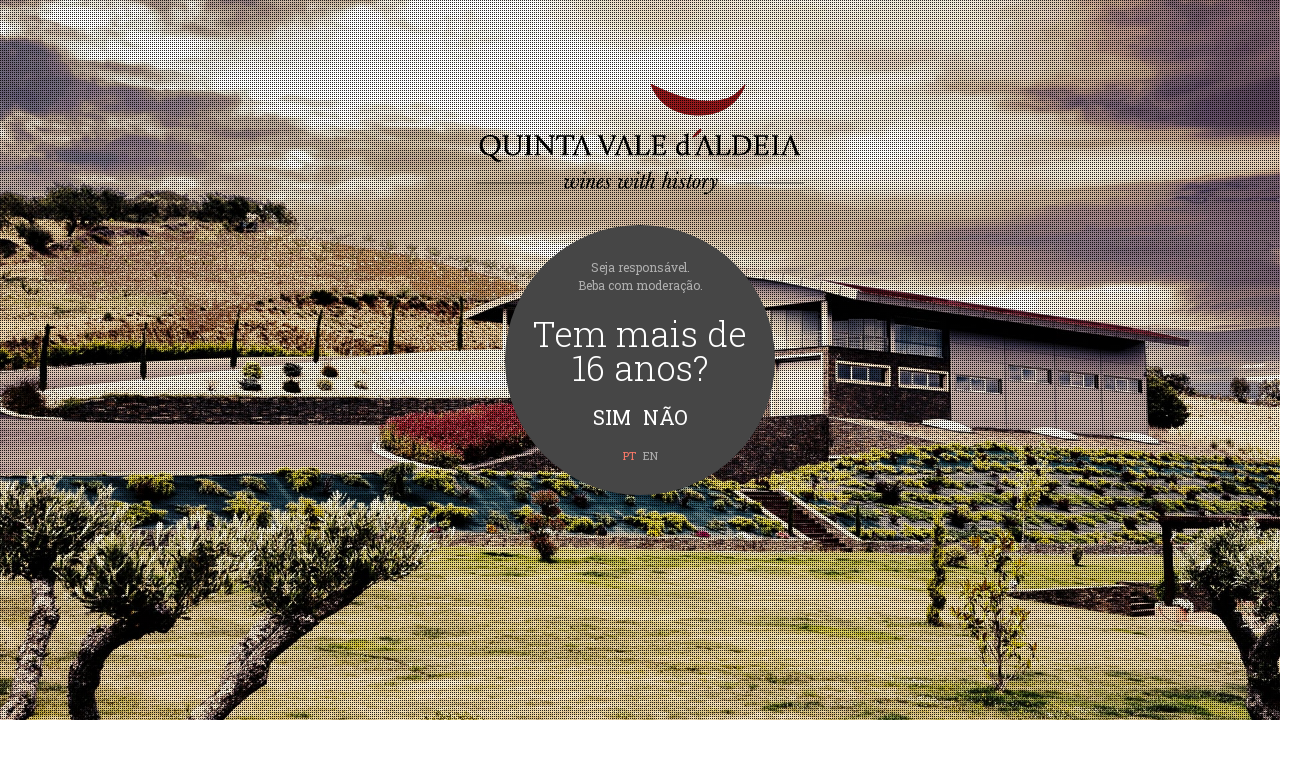

--- FILE ---
content_type: text/html; charset=UTF-8
request_url: https://www.quintavaledaldeia.com/categoria/vinho/
body_size: 5469
content:
<!doctype html><html lang="pt-pt" class="age-not-validated"><head><meta name="viewport" content="width=device-width, initial-scale=1"><link rel="profile" href="https://gmpg.org/xfn/11"><meta name='robots' content='index, follow, max-image-preview:large, max-snippet:-1, max-video-preview:-1' /><link rel="alternate" hreflang="en" href="https://www.quintavaledaldeia.com/en/categoria/wine/" /><link rel="alternate" hreflang="pt-pt" href="https://www.quintavaledaldeia.com/categoria/vinho/" /><link media="all" href="https://www.quintavaledaldeia.com/wp-content/cache/autoptimize/css/autoptimize_e6df2ac71deb286766b0c0cd9dab7328.css" rel="stylesheet"><title>Vinho - Quinta Vale d&#039;Aldeia</title><link rel="canonical" href="https://www.quintavaledaldeia.com/categoria/vinho/" /><link rel="next" href="https://www.quintavaledaldeia.com/categoria/vinho/page/2/" /><meta property="og:locale" content="pt_PT" /><meta property="og:type" content="article" /><meta property="og:title" content="Vinho - Quinta Vale d&#039;Aldeia" /><meta property="og:description" content="Variedade de propostas Dos mais jovens e aromáticos aos mais maduros e intensos, é vasta a gama de produtos à sua escolha" /><meta property="og:url" content="https://www.quintavaledaldeia.com/categoria/vinho/" /><meta property="og:site_name" content="Quinta Vale d&#039;Aldeia" /><meta name="twitter:card" content="summary_large_image" /><meta name="twitter:site" content="@Valedaldeia" /> <script type="application/ld+json" class="yoast-schema-graph">{"@context":"https://schema.org","@graph":[{"@type":"CollectionPage","@id":"https://www.quintavaledaldeia.com/categoria/vinho/","url":"https://www.quintavaledaldeia.com/categoria/vinho/","name":"Vinho - Quinta Vale d&#039;Aldeia","isPartOf":{"@id":"https://www.quintavaledaldeia.com/#website"},"primaryImageOfPage":{"@id":"https://www.quintavaledaldeia.com/categoria/vinho/#primaryimage"},"image":{"@id":"https://www.quintavaledaldeia.com/categoria/vinho/#primaryimage"},"thumbnailUrl":"https://www.quintavaledaldeia.com/wp-content/uploads/2025/03/rrabigato.png","breadcrumb":{"@id":"https://www.quintavaledaldeia.com/categoria/vinho/#breadcrumb"},"inLanguage":"pt-PT"},{"@type":"ImageObject","inLanguage":"pt-PT","@id":"https://www.quintavaledaldeia.com/categoria/vinho/#primaryimage","url":"https://www.quintavaledaldeia.com/wp-content/uploads/2025/03/rrabigato.png","contentUrl":"https://www.quintavaledaldeia.com/wp-content/uploads/2025/03/rrabigato.png","width":300,"height":500},{"@type":"BreadcrumbList","@id":"https://www.quintavaledaldeia.com/categoria/vinho/#breadcrumb","itemListElement":[{"@type":"ListItem","position":1,"name":"Início","item":"https://www.quintavaledaldeia.com/"},{"@type":"ListItem","position":2,"name":"Vinho"}]},{"@type":"WebSite","@id":"https://www.quintavaledaldeia.com/#website","url":"https://www.quintavaledaldeia.com/","name":"Quinta Vale d'Aldeia","description":"Wines with History","publisher":{"@id":"https://www.quintavaledaldeia.com/#organization"},"potentialAction":[{"@type":"SearchAction","target":{"@type":"EntryPoint","urlTemplate":"https://www.quintavaledaldeia.com/?s={search_term_string}"},"query-input":{"@type":"PropertyValueSpecification","valueRequired":true,"valueName":"search_term_string"}}],"inLanguage":"pt-PT"},{"@type":"Organization","@id":"https://www.quintavaledaldeia.com/#organization","name":"Quinta Vale d'Aldeia","url":"https://www.quintavaledaldeia.com/","logo":{"@type":"ImageObject","inLanguage":"pt-PT","@id":"https://www.quintavaledaldeia.com/#/schema/logo/image/","url":null,"contentUrl":null,"width":null,"height":null,"caption":"Quinta Vale d'Aldeia"},"image":{"@id":"https://www.quintavaledaldeia.com/#/schema/logo/image/"},"sameAs":["https://www.facebook.com/QuintaValeDAldeia","https://x.com/Valedaldeia","http://www.instagram.com/quintavaledaldeia","https://www.linkedin.com/company/quinta-vale-d-aldeia"]}]}</script> <link rel='dns-prefetch' href='//maps.googleapis.com' /><link rel='dns-prefetch' href='//use.fontawesome.com' /> <script type="text/javascript" src="https://www.quintavaledaldeia.com/wp-includes/js/jquery/jquery.min.js" id="jquery-core-js"></script> <script type="text/javascript" id="wp-disable-css-lazy-load-js-extra">var WpDisableAsyncLinks = {"wp-disable-font-awesome":"https:\/\/use.fontawesome.com\/releases\/v5.8.2\/css\/all.css"};</script> <meta name="generator" content="WPML ver:4.3.12 stt:1,41;" /><meta name="generator" content="Elementor 3.23.4; features: e_optimized_css_loading, e_font_icon_svg, additional_custom_breakpoints, e_lazyload; settings: css_print_method-external, google_font-enabled, font_display-swap"><link rel="icon" href="https://www.quintavaledaldeia.com/wp-content/uploads/2020/01/quinta-vale-d-aldeia-favicon.png" sizes="32x32" /><link rel="icon" href="https://www.quintavaledaldeia.com/wp-content/uploads/2020/01/quinta-vale-d-aldeia-favicon.png" sizes="192x192" /><link rel="apple-touch-icon" href="https://www.quintavaledaldeia.com/wp-content/uploads/2020/01/quinta-vale-d-aldeia-favicon.png" /><meta name="msapplication-TileImage" content="https://www.quintavaledaldeia.com/wp-content/uploads/2020/01/quinta-vale-d-aldeia-favicon.png" />  <script async src="https://www.googletagmanager.com/gtag/js?id=UA-160789721-1"></script> <script>window.dataLayer = window.dataLayer || [];
  function gtag(){dataLayer.push(arguments);}
  gtag('js', new Date());

  gtag('config', 'UA-160789721-1');</script> </head><body data-rsssl=1 class="archive tax-categoria term-vinho term-2 wp-custom-logo hfeed elementor-default elementor-kit-1839"><div id="page" class="site"> <a class="skip-link screen-reader-text" href="#content">Skip to content</a><header id="masthead" class="site-header"><section class="container-fluid"><div class="row"><div class="col-lg-8 col-md-6 col-2 areaMenu"><nav id="site-navigation" class="main-navigation"><div id="menuMobileBt"> <span></span> <span></span> <span></span></div><div class="menu-menu-1-container"><ul id="primary-menu" class="menu"><li id="menu-item-416" class="menu-item menu-item-type-post_type menu-item-object-page menu-item-home menu-item-416"><a href="https://www.quintavaledaldeia.com/">Home</a></li><li id="menu-item-163" class="menu-item menu-item-type-post_type menu-item-object-page menu-item-163"><a href="https://www.quintavaledaldeia.com/quem-somos/">Quem Somos</a></li><li id="menu-item-162" class="menu-item menu-item-type-post_type menu-item-object-page menu-item-162"><a href="https://www.quintavaledaldeia.com/adega/">Adega</a></li><li id="menu-item-164" class="menu-item menu-item-type-post_type menu-item-object-page menu-item-164"><a href="https://www.quintavaledaldeia.com/vinhas/">Vinhas</a></li><li id="menu-item-273" class="menu-item menu-item-type-post_type menu-item-object-page menu-item-273"><a href="https://www.quintavaledaldeia.com/produtos/">Produtos</a></li><li id="menu-item-398" class="menu-item menu-item-type-taxonomy menu-item-object-category menu-item-398"><a href="https://www.quintavaledaldeia.com/premios/">Prémios</a></li><li id="menu-item-1325" class="menu-item menu-item-type-post_type menu-item-object-page menu-item-1325"><a href="https://www.quintavaledaldeia.com/?page_id=1308">Galeria</a></li><li id="menu-item-399" class="menu-item menu-item-type-taxonomy menu-item-object-category menu-item-399"><a href="https://www.quintavaledaldeia.com/noticias/">Notícias</a></li><li id="menu-item-180" class="menu-item menu-item-type-post_type menu-item-object-page menu-item-180"><a href="https://www.quintavaledaldeia.com/contactos/">Contactos</a></li></ul></div></nav></div><div class="col-lg-4 col-md-6 col-10 right-header"><div class="social-header"> <a target="_blank" href="https://www.facebook.com/QuintaValeDAldeia/" title="Facebook"><i class="fab fa-facebook-f"></i></a> <a target="_blank" href="https://twitter.com/Valedaldeia" title="Twitter"><i class="fab fa-twitter"></i></a> <a target="_blank" href="http://www.instagram.com/quintavaledaldeia" title="Instagram"><i class="fab fa-instagram"></i></a> <a target="_blank" href="https://www.linkedin.com/company/quinta-vale-d-aldeia" title="Linkedin"><i class="fab fa-linkedin"></i></a></div><div class="lang-header"> <span class="activeauthlang">pt</span> <a href="https://www.quintavaledaldeia.com/en/categoria/wine/">en</a></div></div></div></section></header><div id="menuMobile"><div class="fecha"> <span></span> <span></span></div><div class="menu-menu-1-container"><ul id="primary-menu" class="menu"><li class="menu-item menu-item-type-post_type menu-item-object-page menu-item-home menu-item-416"><a href="https://www.quintavaledaldeia.com/">Home</a></li><li class="menu-item menu-item-type-post_type menu-item-object-page menu-item-163"><a href="https://www.quintavaledaldeia.com/quem-somos/">Quem Somos</a></li><li class="menu-item menu-item-type-post_type menu-item-object-page menu-item-162"><a href="https://www.quintavaledaldeia.com/adega/">Adega</a></li><li class="menu-item menu-item-type-post_type menu-item-object-page menu-item-164"><a href="https://www.quintavaledaldeia.com/vinhas/">Vinhas</a></li><li class="menu-item menu-item-type-post_type menu-item-object-page menu-item-273"><a href="https://www.quintavaledaldeia.com/produtos/">Produtos</a></li><li class="menu-item menu-item-type-taxonomy menu-item-object-category menu-item-398"><a href="https://www.quintavaledaldeia.com/premios/">Prémios</a></li><li class="menu-item menu-item-type-post_type menu-item-object-page menu-item-1325"><a href="https://www.quintavaledaldeia.com/?page_id=1308">Galeria</a></li><li class="menu-item menu-item-type-taxonomy menu-item-object-category menu-item-399"><a href="https://www.quintavaledaldeia.com/noticias/">Notícias</a></li><li class="menu-item menu-item-type-post_type menu-item-object-page menu-item-180"><a href="https://www.quintavaledaldeia.com/contactos/">Contactos</a></li></ul></div></div><div id="content" class="site-content"><div class="lazyload introWebsite" data-bg="https://www.quintavaledaldeia.com/wp-content/uploads/2020/02/bghome_quintavaledaldeia.jpg" style="background-image:url(data:image/svg+xml,%3Csvg%20xmlns=%22http://www.w3.org/2000/svg%22%20viewBox=%220%200%20500%20300%22%3E%3C/svg%3E);"><div class="overlayContentAreaBannerHome"></div><div class="logo-home"> <a href="https://www.quintavaledaldeia.com/" class="custom-logo-link" rel="home"><noscript><img width="328" height="117" src="https://www.quintavaledaldeia.com/wp-content/uploads/2020/01/quinta-vale-d-aldeia-logotipo.png" class="custom-logo" alt="Quinta Vale d&#039;Aldeia" decoding="async" srcset="https://www.quintavaledaldeia.com/wp-content/uploads/2020/01/quinta-vale-d-aldeia-logotipo.png 328w, https://www.quintavaledaldeia.com/wp-content/uploads/2020/01/quinta-vale-d-aldeia-logotipo-300x107.png 300w" sizes="(max-width: 328px) 100vw, 328px" /></noscript><img width="328" height="117" src='data:image/svg+xml,%3Csvg%20xmlns=%22http://www.w3.org/2000/svg%22%20viewBox=%220%200%20328%20117%22%3E%3C/svg%3E' data-src="https://www.quintavaledaldeia.com/wp-content/uploads/2020/01/quinta-vale-d-aldeia-logotipo.png" class="lazyload custom-logo" alt="Quinta Vale d&#039;Aldeia" decoding="async" data-srcset="https://www.quintavaledaldeia.com/wp-content/uploads/2020/01/quinta-vale-d-aldeia-logotipo.png 328w, https://www.quintavaledaldeia.com/wp-content/uploads/2020/01/quinta-vale-d-aldeia-logotipo-300x107.png 300w" data-sizes="(max-width: 328px) 100vw, 328px" /></a></div><div class="authorize"><div class="wrapper-authorize"><div class="content-authorize"><div class="inner-content-authorize"><div class="auth_msg">Seja responsável.<br /> Beba com moderação.</div><div class="auth_title">Tem mais de 16 anos?</div><div class="auth_button"> <input type="button" value="SIM" class="authButton authButtonYes"> <input type="button" value="NÃO" class="authButton"></div><div class="auth_lang"> <span class="activeauthlang">pt</span> <a href="https://www.quintavaledaldeia.com/en/categoria/wine/">en</a></div></div></div></div></div><div class="arrow-down"> <i class="fas fa-chevron-down"></i></div></div><header class="container page-header"><meta http-equiv="Content-Type" content="text/html; charset=utf-8"><div class="row"><div class="col-12"><div class="archive-description"><h1>Variedade de propostas</h1><p>Dos mais jovens e aromáticos aos mais maduros e intensos, é vasta a gama de produtos à sua escolha</p></div><ul class="listaSubCateg"><li><a class="current" href="https://www.quintavaledaldeia.com/categoria/quinta-vale-daldeia/">Quinta Vale d'Aldeia</a></li><li><a class="cenas" href="https://www.quintavaledaldeia.com/categoria/looks/">Look's</a></li><li><a class="cenas" href="https://www.quintavaledaldeia.com/categoria/xaino/">Xaino</a></li><li><a class="cenas" href="https://www.quintavaledaldeia.com/categoria/kasta/">Kasta</a></li><li><a class="cenas" href="https://www.quintavaledaldeia.com/categoria/infiel/">Infiel</a></li><li><a class="cenas" href="https://www.quintavaledaldeia.com/categoria/zip/">ZIP</a></li><li><a class="cenas" href="https://www.quintavaledaldeia.com/categoria/foral-de-meda/">Foral de Meda</a></li></ul></div></div></header><section class="container-fluid areaProduto"><div class="row justify-content-center"><div class="col-lg-3 col-md-4 col-sm-8  col-6 order-2 colProduct"> <a href="https://www.quintavaledaldeia.com/produtos/quinta-vale-daldeia-grande-reserva-sousao/"><div class="areaDesc"> <img fetchpriority="high" width="300" height="500" src="https://www.quintavaledaldeia.com/wp-content/uploads/2025/03/grsousao.png" class="attachment-post-thumbnail size-post-thumbnail wp-post-image" alt="" decoding="async" srcset="https://www.quintavaledaldeia.com/wp-content/uploads/2025/03/grsousao.png 300w, https://www.quintavaledaldeia.com/wp-content/uploads/2025/03/grsousao-180x300.png 180w" sizes="(max-width: 300px) 100vw, 300px" /><h2>Quinta Vale d&#8217;Aldeia Grande Reserva Sousão</h2></div><div class="btn-archive-product">Ver produto</div> </a></div><div class="col-lg-3 col-md-4 col-sm-8  col-6 order-2 colProduct"> <a href="https://www.quintavaledaldeia.com/produtos/quinta-vale-daldeia-reserva-rabigato/"><div class="areaDesc"> <noscript><img width="300" height="500" src="https://www.quintavaledaldeia.com/wp-content/uploads/2025/03/rrabigato.png" class="attachment-post-thumbnail size-post-thumbnail wp-post-image" alt="" decoding="async" srcset="https://www.quintavaledaldeia.com/wp-content/uploads/2025/03/rrabigato.png 300w, https://www.quintavaledaldeia.com/wp-content/uploads/2025/03/rrabigato-180x300.png 180w" sizes="(max-width: 300px) 100vw, 300px" /></noscript><img width="300" height="500" src='data:image/svg+xml,%3Csvg%20xmlns=%22http://www.w3.org/2000/svg%22%20viewBox=%220%200%20300%20500%22%3E%3C/svg%3E' data-src="https://www.quintavaledaldeia.com/wp-content/uploads/2025/03/rrabigato.png" class="lazyload attachment-post-thumbnail size-post-thumbnail wp-post-image" alt="" decoding="async" data-srcset="https://www.quintavaledaldeia.com/wp-content/uploads/2025/03/rrabigato.png 300w, https://www.quintavaledaldeia.com/wp-content/uploads/2025/03/rrabigato-180x300.png 180w" data-sizes="(max-width: 300px) 100vw, 300px" /><h2>Quinta Vale d&#8217;Aldeia Reserva Rabigato</h2></div><div class="btn-archive-product">Ver produto</div> </a></div><div class="col-lg-3 col-md-4 col-sm-8  col-6 order-2 colProduct"> <a href="https://www.quintavaledaldeia.com/produtos/quinta-vale-daldeia-grande-reserva-branco/"><div class="areaDesc"> <noscript><img loading="lazy" width="300" height="500" src="https://www.quintavaledaldeia.com/wp-content/uploads/2020/01/GRB-.png" class="attachment-post-thumbnail size-post-thumbnail wp-post-image" alt="" decoding="async" srcset="https://www.quintavaledaldeia.com/wp-content/uploads/2020/01/GRB-.png 300w, https://www.quintavaledaldeia.com/wp-content/uploads/2020/01/GRB--180x300.png 180w" sizes="(max-width: 300px) 100vw, 300px" /></noscript><img loading="lazy" width="300" height="500" src='data:image/svg+xml,%3Csvg%20xmlns=%22http://www.w3.org/2000/svg%22%20viewBox=%220%200%20300%20500%22%3E%3C/svg%3E' data-src="https://www.quintavaledaldeia.com/wp-content/uploads/2020/01/GRB-.png" class="lazyload attachment-post-thumbnail size-post-thumbnail wp-post-image" alt="" decoding="async" data-srcset="https://www.quintavaledaldeia.com/wp-content/uploads/2020/01/GRB-.png 300w, https://www.quintavaledaldeia.com/wp-content/uploads/2020/01/GRB--180x300.png 180w" data-sizes="(max-width: 300px) 100vw, 300px" /><h2>Quinta Vale d&#8217;Aldeia Grande Reserva Branco</h2></div><div class="btn-archive-product">Ver produto</div> </a></div><div class="col-lg-3 col-md-4 col-sm-8  col-6 order-2 colProduct"> <a href="https://www.quintavaledaldeia.com/produtos/quinta-vale-daldeia-grande-reserva-tinto/"><div class="areaDesc"> <noscript><img loading="lazy" width="300" height="500" src="https://www.quintavaledaldeia.com/wp-content/uploads/2020/01/GRT.png" class="attachment-post-thumbnail size-post-thumbnail wp-post-image" alt="" decoding="async" srcset="https://www.quintavaledaldeia.com/wp-content/uploads/2020/01/GRT.png 300w, https://www.quintavaledaldeia.com/wp-content/uploads/2020/01/GRT-180x300.png 180w" sizes="(max-width: 300px) 100vw, 300px" /></noscript><img loading="lazy" width="300" height="500" src='data:image/svg+xml,%3Csvg%20xmlns=%22http://www.w3.org/2000/svg%22%20viewBox=%220%200%20300%20500%22%3E%3C/svg%3E' data-src="https://www.quintavaledaldeia.com/wp-content/uploads/2020/01/GRT.png" class="lazyload attachment-post-thumbnail size-post-thumbnail wp-post-image" alt="" decoding="async" data-srcset="https://www.quintavaledaldeia.com/wp-content/uploads/2020/01/GRT.png 300w, https://www.quintavaledaldeia.com/wp-content/uploads/2020/01/GRT-180x300.png 180w" data-sizes="(max-width: 300px) 100vw, 300px" /><h2>Quinta Vale d’Aldeia Grande Reserva Tinto</h2></div><div class="btn-archive-product">Ver produto</div> </a></div><div class="col-lg-3 col-md-4 col-sm-8  col-6 order-2 colProduct"> <a href="https://www.quintavaledaldeia.com/produtos/quinta-vale-daldeia-reserva-branco/"><div class="areaDesc"> <noscript><img loading="lazy" width="300" height="500" src="https://www.quintavaledaldeia.com/wp-content/uploads/2020/01/RB.png" class="attachment-post-thumbnail size-post-thumbnail wp-post-image" alt="" decoding="async" srcset="https://www.quintavaledaldeia.com/wp-content/uploads/2020/01/RB.png 300w, https://www.quintavaledaldeia.com/wp-content/uploads/2020/01/RB-180x300.png 180w" sizes="(max-width: 300px) 100vw, 300px" /></noscript><img loading="lazy" width="300" height="500" src='data:image/svg+xml,%3Csvg%20xmlns=%22http://www.w3.org/2000/svg%22%20viewBox=%220%200%20300%20500%22%3E%3C/svg%3E' data-src="https://www.quintavaledaldeia.com/wp-content/uploads/2020/01/RB.png" class="lazyload attachment-post-thumbnail size-post-thumbnail wp-post-image" alt="" decoding="async" data-srcset="https://www.quintavaledaldeia.com/wp-content/uploads/2020/01/RB.png 300w, https://www.quintavaledaldeia.com/wp-content/uploads/2020/01/RB-180x300.png 180w" data-sizes="(max-width: 300px) 100vw, 300px" /><h2>Quinta Vale d&#8217;Aldeia Reserva Branco</h2></div><div class="btn-archive-product">Ver produto</div> </a></div><div class="col-lg-3 col-md-4 col-sm-8  col-6 order-2 colProduct"> <a href="https://www.quintavaledaldeia.com/produtos/quinta-vale-daldeia-reserva-tinto/"><div class="areaDesc"> <noscript><img loading="lazy" width="300" height="500" src="https://www.quintavaledaldeia.com/wp-content/uploads/2020/01/RT-site.png" class="attachment-post-thumbnail size-post-thumbnail wp-post-image" alt="" decoding="async" srcset="https://www.quintavaledaldeia.com/wp-content/uploads/2020/01/RT-site.png 300w, https://www.quintavaledaldeia.com/wp-content/uploads/2020/01/RT-site-180x300.png 180w" sizes="(max-width: 300px) 100vw, 300px" /></noscript><img loading="lazy" width="300" height="500" src='data:image/svg+xml,%3Csvg%20xmlns=%22http://www.w3.org/2000/svg%22%20viewBox=%220%200%20300%20500%22%3E%3C/svg%3E' data-src="https://www.quintavaledaldeia.com/wp-content/uploads/2020/01/RT-site.png" class="lazyload attachment-post-thumbnail size-post-thumbnail wp-post-image" alt="" decoding="async" data-srcset="https://www.quintavaledaldeia.com/wp-content/uploads/2020/01/RT-site.png 300w, https://www.quintavaledaldeia.com/wp-content/uploads/2020/01/RT-site-180x300.png 180w" data-sizes="(max-width: 300px) 100vw, 300px" /><h2>Quinta Vale d’Aldeia Reserva Tinto</h2></div><div class="btn-archive-product">Ver produto</div> </a></div><div class="col-lg-3 col-md-4 col-sm-8  col-6 order-2 colProduct"> <a href="https://www.quintavaledaldeia.com/produtos/quinta-vale-daldeia-alvarinho/"><div class="areaDesc"> <noscript><img loading="lazy" width="300" height="500" src="https://www.quintavaledaldeia.com/wp-content/uploads/2020/01/quinta-vale-d-aldeia-alvarinho_2015.png" class="attachment-post-thumbnail size-post-thumbnail wp-post-image" alt="" decoding="async" srcset="https://www.quintavaledaldeia.com/wp-content/uploads/2020/01/quinta-vale-d-aldeia-alvarinho_2015.png 300w, https://www.quintavaledaldeia.com/wp-content/uploads/2020/01/quinta-vale-d-aldeia-alvarinho_2015-180x300.png 180w" sizes="(max-width: 300px) 100vw, 300px" /></noscript><img loading="lazy" width="300" height="500" src='data:image/svg+xml,%3Csvg%20xmlns=%22http://www.w3.org/2000/svg%22%20viewBox=%220%200%20300%20500%22%3E%3C/svg%3E' data-src="https://www.quintavaledaldeia.com/wp-content/uploads/2020/01/quinta-vale-d-aldeia-alvarinho_2015.png" class="lazyload attachment-post-thumbnail size-post-thumbnail wp-post-image" alt="" decoding="async" data-srcset="https://www.quintavaledaldeia.com/wp-content/uploads/2020/01/quinta-vale-d-aldeia-alvarinho_2015.png 300w, https://www.quintavaledaldeia.com/wp-content/uploads/2020/01/quinta-vale-d-aldeia-alvarinho_2015-180x300.png 180w" data-sizes="(max-width: 300px) 100vw, 300px" /><h2>Quinta Vale d’Aldeia Alvarinho</h2></div><div class="btn-archive-product">Ver produto</div> </a></div><div class="col-lg-3 col-md-4 col-sm-8  col-6 order-2 colProduct"> <a href="https://www.quintavaledaldeia.com/produtos/quinta-vale-daldeia-sauvignon-blanc/"><div class="areaDesc"> <noscript><img loading="lazy" width="300" height="500" src="https://www.quintavaledaldeia.com/wp-content/uploads/2020/02/sb.png" class="attachment-post-thumbnail size-post-thumbnail wp-post-image" alt="" decoding="async" srcset="https://www.quintavaledaldeia.com/wp-content/uploads/2020/02/sb.png 300w, https://www.quintavaledaldeia.com/wp-content/uploads/2020/02/sb-180x300.png 180w" sizes="(max-width: 300px) 100vw, 300px" /></noscript><img loading="lazy" width="300" height="500" src='data:image/svg+xml,%3Csvg%20xmlns=%22http://www.w3.org/2000/svg%22%20viewBox=%220%200%20300%20500%22%3E%3C/svg%3E' data-src="https://www.quintavaledaldeia.com/wp-content/uploads/2020/02/sb.png" class="lazyload attachment-post-thumbnail size-post-thumbnail wp-post-image" alt="" decoding="async" data-srcset="https://www.quintavaledaldeia.com/wp-content/uploads/2020/02/sb.png 300w, https://www.quintavaledaldeia.com/wp-content/uploads/2020/02/sb-180x300.png 180w" data-sizes="(max-width: 300px) 100vw, 300px" /><h2>Quinta Vale d’Aldeia Sauvignon Blanc</h2></div><div class="btn-archive-product">Ver produto</div> </a></div><div class="col-lg-3 col-md-4 col-sm-8  col-6 order-2 colProduct"> <a href="https://www.quintavaledaldeia.com/produtos/quinta-vale-daldeia-branco/"><div class="areaDesc"> <noscript><img loading="lazy" width="300" height="500" src="https://www.quintavaledaldeia.com/wp-content/uploads/2020/01/B.png" class="attachment-post-thumbnail size-post-thumbnail wp-post-image" alt="" decoding="async" srcset="https://www.quintavaledaldeia.com/wp-content/uploads/2020/01/B.png 300w, https://www.quintavaledaldeia.com/wp-content/uploads/2020/01/B-180x300.png 180w" sizes="(max-width: 300px) 100vw, 300px" /></noscript><img loading="lazy" width="300" height="500" src='data:image/svg+xml,%3Csvg%20xmlns=%22http://www.w3.org/2000/svg%22%20viewBox=%220%200%20300%20500%22%3E%3C/svg%3E' data-src="https://www.quintavaledaldeia.com/wp-content/uploads/2020/01/B.png" class="lazyload attachment-post-thumbnail size-post-thumbnail wp-post-image" alt="" decoding="async" data-srcset="https://www.quintavaledaldeia.com/wp-content/uploads/2020/01/B.png 300w, https://www.quintavaledaldeia.com/wp-content/uploads/2020/01/B-180x300.png 180w" data-sizes="(max-width: 300px) 100vw, 300px" /><h2>Quinta Vale d’Aldeia Branco</h2></div><div class="btn-archive-product">Ver produto</div> </a></div><div class="col-lg-3 col-md-4 col-sm-8  col-6 order-2 colProduct"> <a href="https://www.quintavaledaldeia.com/produtos/quinta-vale-daldeia-tinto/"><div class="areaDesc"> <noscript><img loading="lazy" width="300" height="500" src="https://www.quintavaledaldeia.com/wp-content/uploads/2020/01/T.png" class="attachment-post-thumbnail size-post-thumbnail wp-post-image" alt="" decoding="async" srcset="https://www.quintavaledaldeia.com/wp-content/uploads/2020/01/T.png 300w, https://www.quintavaledaldeia.com/wp-content/uploads/2020/01/T-180x300.png 180w" sizes="(max-width: 300px) 100vw, 300px" /></noscript><img loading="lazy" width="300" height="500" src='data:image/svg+xml,%3Csvg%20xmlns=%22http://www.w3.org/2000/svg%22%20viewBox=%220%200%20300%20500%22%3E%3C/svg%3E' data-src="https://www.quintavaledaldeia.com/wp-content/uploads/2020/01/T.png" class="lazyload attachment-post-thumbnail size-post-thumbnail wp-post-image" alt="" decoding="async" data-srcset="https://www.quintavaledaldeia.com/wp-content/uploads/2020/01/T.png 300w, https://www.quintavaledaldeia.com/wp-content/uploads/2020/01/T-180x300.png 180w" data-sizes="(max-width: 300px) 100vw, 300px" /><h2>Quinta Vale d&#8217;Aldeia Tinto</h2></div><div class="btn-archive-product">Ver produto</div> </a></div><div class="col-lg-3 col-md-4 col-sm-8  col-6 order-2 colProduct"> <a href="https://www.quintavaledaldeia.com/produtos/quinta-vale-daldeia-rose/"><div class="areaDesc"> <noscript><img loading="lazy" width="300" height="500" src="https://www.quintavaledaldeia.com/wp-content/uploads/2020/01/quinta-vale-d-aldeia-rose-2014.png" class="attachment-post-thumbnail size-post-thumbnail wp-post-image" alt="" decoding="async" srcset="https://www.quintavaledaldeia.com/wp-content/uploads/2020/01/quinta-vale-d-aldeia-rose-2014.png 300w, https://www.quintavaledaldeia.com/wp-content/uploads/2020/01/quinta-vale-d-aldeia-rose-2014-180x300.png 180w" sizes="(max-width: 300px) 100vw, 300px" /></noscript><img loading="lazy" width="300" height="500" src='data:image/svg+xml,%3Csvg%20xmlns=%22http://www.w3.org/2000/svg%22%20viewBox=%220%200%20300%20500%22%3E%3C/svg%3E' data-src="https://www.quintavaledaldeia.com/wp-content/uploads/2020/01/quinta-vale-d-aldeia-rose-2014.png" class="lazyload attachment-post-thumbnail size-post-thumbnail wp-post-image" alt="" decoding="async" data-srcset="https://www.quintavaledaldeia.com/wp-content/uploads/2020/01/quinta-vale-d-aldeia-rose-2014.png 300w, https://www.quintavaledaldeia.com/wp-content/uploads/2020/01/quinta-vale-d-aldeia-rose-2014-180x300.png 180w" data-sizes="(max-width: 300px) 100vw, 300px" /><h2>Quinta Vale d’Aldeia Rosé</h2></div><div class="btn-archive-product">Ver produto</div> </a></div><div class="col-lg-3 col-md-4 col-sm-8  col-6 order-2 colProduct"> <a href="https://www.quintavaledaldeia.com/produtos/quinta-vale-daldeia-colheita-tardia/"><div class="areaDesc"> <noscript><img loading="lazy" width="300" height="500" src="https://www.quintavaledaldeia.com/wp-content/uploads/2020/02/ct.png" class="attachment-post-thumbnail size-post-thumbnail wp-post-image" alt="" decoding="async" srcset="https://www.quintavaledaldeia.com/wp-content/uploads/2020/02/ct.png 300w, https://www.quintavaledaldeia.com/wp-content/uploads/2020/02/ct-180x300.png 180w" sizes="(max-width: 300px) 100vw, 300px" /></noscript><img loading="lazy" width="300" height="500" src='data:image/svg+xml,%3Csvg%20xmlns=%22http://www.w3.org/2000/svg%22%20viewBox=%220%200%20300%20500%22%3E%3C/svg%3E' data-src="https://www.quintavaledaldeia.com/wp-content/uploads/2020/02/ct.png" class="lazyload attachment-post-thumbnail size-post-thumbnail wp-post-image" alt="" decoding="async" data-srcset="https://www.quintavaledaldeia.com/wp-content/uploads/2020/02/ct.png 300w, https://www.quintavaledaldeia.com/wp-content/uploads/2020/02/ct-180x300.png 180w" data-sizes="(max-width: 300px) 100vw, 300px" /><h2>Quinta Vale d’Aldeia Colheita Tardia</h2></div><div class="btn-archive-product">Ver produto</div> </a></div></div></section><section class="areaProdutos"><div class="row justify-content-center"><div class="col-md-4 col-sm-4 col-12 categoriaProd"><a href="https://www.quintavaledaldeia.com/categoria/vinho/" alt="Vinho"><noscript><img loading="lazy" width="630" height="450" src="https://www.quintavaledaldeia.com/wp-content/uploads/2022/07/vinhos-quinta-vale-d-aldeia-1-copy.png" class="attachment- size-" alt="" decoding="async" srcset="https://www.quintavaledaldeia.com/wp-content/uploads/2022/07/vinhos-quinta-vale-d-aldeia-1-copy.png 630w, https://www.quintavaledaldeia.com/wp-content/uploads/2022/07/vinhos-quinta-vale-d-aldeia-1-copy-300x214.png 300w, https://www.quintavaledaldeia.com/wp-content/uploads/2022/07/vinhos-quinta-vale-d-aldeia-1-copy-350x250.png 350w" sizes="(max-width: 630px) 100vw, 630px" /></noscript><img loading="lazy" width="630" height="450" src='data:image/svg+xml,%3Csvg%20xmlns=%22http://www.w3.org/2000/svg%22%20viewBox=%220%200%20630%20450%22%3E%3C/svg%3E' data-src="https://www.quintavaledaldeia.com/wp-content/uploads/2022/07/vinhos-quinta-vale-d-aldeia-1-copy.png" class="lazyload attachment- size-" alt="" decoding="async" data-srcset="https://www.quintavaledaldeia.com/wp-content/uploads/2022/07/vinhos-quinta-vale-d-aldeia-1-copy.png 630w, https://www.quintavaledaldeia.com/wp-content/uploads/2022/07/vinhos-quinta-vale-d-aldeia-1-copy-300x214.png 300w, https://www.quintavaledaldeia.com/wp-content/uploads/2022/07/vinhos-quinta-vale-d-aldeia-1-copy-350x250.png 350w" data-sizes="(max-width: 630px) 100vw, 630px" /><h3>Vinho</h3></a></div><div class="col-md-4 col-sm-4 col-12 categoriaProd"><a href="https://www.quintavaledaldeia.com/categoria/espumante/" alt="Espumante"><noscript><img loading="lazy" width="420" height="300" src="https://www.quintavaledaldeia.com/wp-content/uploads/2025/05/es-copy-e1747227943808.png" class="attachment- size-" alt="" decoding="async" /></noscript><img loading="lazy" width="420" height="300" src='data:image/svg+xml,%3Csvg%20xmlns=%22http://www.w3.org/2000/svg%22%20viewBox=%220%200%20420%20300%22%3E%3C/svg%3E' data-src="https://www.quintavaledaldeia.com/wp-content/uploads/2025/05/es-copy-e1747227943808.png" class="lazyload attachment- size-" alt="" decoding="async" /><h3>Espumante</h3></a></div><div class="col-md-4 col-sm-4 col-12 categoriaProd"><a href="https://www.quintavaledaldeia.com/categoria/porto/" alt="Porto"><noscript><img loading="lazy" width="630" height="450" src="https://www.quintavaledaldeia.com/wp-content/uploads/2022/07/prrum-1-copy.png" class="attachment- size-" alt="Porto" decoding="async" srcset="https://www.quintavaledaldeia.com/wp-content/uploads/2022/07/prrum-1-copy.png 630w, https://www.quintavaledaldeia.com/wp-content/uploads/2022/07/prrum-1-copy-300x214.png 300w, https://www.quintavaledaldeia.com/wp-content/uploads/2022/07/prrum-1-copy-350x250.png 350w" sizes="(max-width: 630px) 100vw, 630px" /></noscript><img loading="lazy" width="630" height="450" src='data:image/svg+xml,%3Csvg%20xmlns=%22http://www.w3.org/2000/svg%22%20viewBox=%220%200%20630%20450%22%3E%3C/svg%3E' data-src="https://www.quintavaledaldeia.com/wp-content/uploads/2022/07/prrum-1-copy.png" class="lazyload attachment- size-" alt="Porto" decoding="async" data-srcset="https://www.quintavaledaldeia.com/wp-content/uploads/2022/07/prrum-1-copy.png 630w, https://www.quintavaledaldeia.com/wp-content/uploads/2022/07/prrum-1-copy-300x214.png 300w, https://www.quintavaledaldeia.com/wp-content/uploads/2022/07/prrum-1-copy-350x250.png 350w" data-sizes="(max-width: 630px) 100vw, 630px" /><h3>Porto</h3></a></div><div class="col-md-4 col-sm-4 col-12 categoriaProd"><a href="https://www.quintavaledaldeia.com/categoria/rum/" alt="Rum"><noscript><img loading="lazy" width="150" height="300" src="https://www.quintavaledaldeia.com/wp-content/uploads/2021/01/rum-1-e1747228069375.png" class="attachment- size-" alt="" decoding="async" /></noscript><img loading="lazy" width="150" height="300" src='data:image/svg+xml,%3Csvg%20xmlns=%22http://www.w3.org/2000/svg%22%20viewBox=%220%200%20150%20300%22%3E%3C/svg%3E' data-src="https://www.quintavaledaldeia.com/wp-content/uploads/2021/01/rum-1-e1747228069375.png" class="lazyload attachment- size-" alt="" decoding="async" /><h3>Rum</h3></a></div><div class="col-md-4 col-sm-4 col-12 categoriaProd"><a href="https://www.quintavaledaldeia.com/categoria/azeite/" alt="Azeite"><noscript><img loading="lazy" width="630" height="450" src="https://www.quintavaledaldeia.com/wp-content/uploads/2020/02/azeite-quinta-vale-d-aldeia.png" class="attachment- size-" alt="" decoding="async" srcset="https://www.quintavaledaldeia.com/wp-content/uploads/2020/02/azeite-quinta-vale-d-aldeia.png 630w, https://www.quintavaledaldeia.com/wp-content/uploads/2020/02/azeite-quinta-vale-d-aldeia-300x214.png 300w, https://www.quintavaledaldeia.com/wp-content/uploads/2020/02/azeite-quinta-vale-d-aldeia-350x250.png 350w" sizes="(max-width: 630px) 100vw, 630px" /></noscript><img loading="lazy" width="630" height="450" src='data:image/svg+xml,%3Csvg%20xmlns=%22http://www.w3.org/2000/svg%22%20viewBox=%220%200%20630%20450%22%3E%3C/svg%3E' data-src="https://www.quintavaledaldeia.com/wp-content/uploads/2020/02/azeite-quinta-vale-d-aldeia.png" class="lazyload attachment- size-" alt="" decoding="async" data-srcset="https://www.quintavaledaldeia.com/wp-content/uploads/2020/02/azeite-quinta-vale-d-aldeia.png 630w, https://www.quintavaledaldeia.com/wp-content/uploads/2020/02/azeite-quinta-vale-d-aldeia-300x214.png 300w, https://www.quintavaledaldeia.com/wp-content/uploads/2020/02/azeite-quinta-vale-d-aldeia-350x250.png 350w" data-sizes="(max-width: 630px) 100vw, 630px" /><h3>Azeite</h3></a></div><div class="col-md-4 col-sm-4 col-12 categoriaProd"><a href="https://www.quintavaledaldeia.com/categoria/mel/" alt="Mel"><noscript><img loading="lazy" width="630" height="450" src="https://www.quintavaledaldeia.com/wp-content/uploads/2020/02/mel_quinta-vale-d-aldeia.png" class="attachment- size-" alt="" decoding="async" srcset="https://www.quintavaledaldeia.com/wp-content/uploads/2020/02/mel_quinta-vale-d-aldeia.png 630w, https://www.quintavaledaldeia.com/wp-content/uploads/2020/02/mel_quinta-vale-d-aldeia-300x214.png 300w, https://www.quintavaledaldeia.com/wp-content/uploads/2020/02/mel_quinta-vale-d-aldeia-350x250.png 350w" sizes="(max-width: 630px) 100vw, 630px" /></noscript><img loading="lazy" width="630" height="450" src='data:image/svg+xml,%3Csvg%20xmlns=%22http://www.w3.org/2000/svg%22%20viewBox=%220%200%20630%20450%22%3E%3C/svg%3E' data-src="https://www.quintavaledaldeia.com/wp-content/uploads/2020/02/mel_quinta-vale-d-aldeia.png" class="lazyload attachment- size-" alt="" decoding="async" data-srcset="https://www.quintavaledaldeia.com/wp-content/uploads/2020/02/mel_quinta-vale-d-aldeia.png 630w, https://www.quintavaledaldeia.com/wp-content/uploads/2020/02/mel_quinta-vale-d-aldeia-300x214.png 300w, https://www.quintavaledaldeia.com/wp-content/uploads/2020/02/mel_quinta-vale-d-aldeia-350x250.png 350w" data-sizes="(max-width: 630px) 100vw, 630px" /><h3>Mel</h3></a></div></div></section></div><footer id="colophon" class="site-footer"><div class="site-info container-fluid"><div class="row"><div class="col-md-7 order-md-1 col-sm-12 order-sm-2 order-2 legal"> &copy; 2026 Quinta Vale d'Aldeia | Todos os direitos reservados | <a target="_blank" href="https://www.site.pt/criar-site">Website</a> by <a target="_blank" href="https://www.site.pt"><noscript><img class="site-pt-logo" src="https://www.quintavaledaldeia.com/wp-content/themes/sitept/icons/site_pt.svg"></noscript><img class="lazyload site-pt-logo" src='data:image/svg+xml,%3Csvg%20xmlns=%22http://www.w3.org/2000/svg%22%20viewBox=%220%200%20210%20140%22%3E%3C/svg%3E' data-src="https://www.quintavaledaldeia.com/wp-content/themes/sitept/icons/site_pt.svg"> SITE.PT</a><div class="menu-rodape-container"><ul id="menu-rodape" class="menu"><li id="menu-item-193" class="menu-item menu-item-type-post_type menu-item-object-page menu-item-privacy-policy menu-item-193"><a rel="privacy-policy" href="https://www.quintavaledaldeia.com/politica-privacidade/">Política de privacidade</a></li></ul></div> <a style="margin-top: 25px!important;display: inline-block;" target="_blank" href="https://www.livroreclamacoes.pt/"> <noscript><img style="max-width:115px;height:auto;" src="https://www.quintavaledaldeia.com/wp-content/themes/sitept/icons/livro_reclamacoes.png"></noscript><img class="lazyload" style="max-width:115px;height:auto;" src='data:image/svg+xml,%3Csvg%20xmlns=%22http://www.w3.org/2000/svg%22%20viewBox=%220%200%20210%20140%22%3E%3C/svg%3E' data-src="https://www.quintavaledaldeia.com/wp-content/themes/sitept/icons/livro_reclamacoes.png"> </a></div><div class="col-md-5 order-md-2 col-sm-12 order-sm-1 order-1 rede"> <a href="https://www.quintavaledaldeia.com/portugal-2020/"><noscript><img src="https://www.quintavaledaldeia.com/wp-content/uploads/2023/04/poat-2020.png" style="height:34px;" alt="POAT 2020" /></noscript><img class="lazyload" src='data:image/svg+xml,%3Csvg%20xmlns=%22http://www.w3.org/2000/svg%22%20viewBox=%220%200%20210%20140%22%3E%3C/svg%3E' data-src="https://www.quintavaledaldeia.com/wp-content/uploads/2023/04/poat-2020.png" style="height:34px;" alt="POAT 2020" /> <noscript><img loading="lazy" width="280" height="37" src="https://www.quintavaledaldeia.com/wp-content/uploads/2020/01/apoios280.png" class="attachment-full size-full" alt="" decoding="async" /></noscript><img loading="lazy" width="280" height="37" src='data:image/svg+xml,%3Csvg%20xmlns=%22http://www.w3.org/2000/svg%22%20viewBox=%220%200%20280%2037%22%3E%3C/svg%3E' data-src="https://www.quintavaledaldeia.com/wp-content/uploads/2020/01/apoios280.png" class="lazyload attachment-full size-full" alt="" decoding="async" /></a></div></div></div></footer></div> <script type="text/javascript" src="//s7.addthis.com/js/300/addthis_widget.js#pubid=ra-5e38424577df5eb1"></script> <script type="text/javascript" id="zsiqchat">var $zoho=$zoho || {};$zoho.salesiq = $zoho.salesiq || {widgetcode:"74066c7a9a826692bd9fdaedd94ad6e78037a7e357e333deea157d673a432ef01abf0fbd2f03d2b7badafd80a70e64a2", values:{},ready:function(){}};var d=document;s=d.createElement("script");s.type="text/javascript";s.id="zsiqscript";s.defer=true;s.src="https://salesiq.zoho.com/widget?plugin_source=wordpress";t=d.getElementsByTagName("script")[0];t.parentNode.insertBefore(s,t);</script> <script type='text/javascript'>const lazyloadRunObserver = () => {
					const lazyloadBackgrounds = document.querySelectorAll( `.e-con.e-parent:not(.e-lazyloaded)` );
					const lazyloadBackgroundObserver = new IntersectionObserver( ( entries ) => {
						entries.forEach( ( entry ) => {
							if ( entry.isIntersecting ) {
								let lazyloadBackground = entry.target;
								if( lazyloadBackground ) {
									lazyloadBackground.classList.add( 'e-lazyloaded' );
								}
								lazyloadBackgroundObserver.unobserve( entry.target );
							}
						});
					}, { rootMargin: '200px 0px 200px 0px' } );
					lazyloadBackgrounds.forEach( ( lazyloadBackground ) => {
						lazyloadBackgroundObserver.observe( lazyloadBackground );
					} );
				};
				const events = [
					'DOMContentLoaded',
					'elementor/lazyload/observe',
				];
				events.forEach( ( event ) => {
					document.addEventListener( event, lazyloadRunObserver );
				} );</script> <noscript><style>.lazyload{display:none;}</style></noscript><script data-noptimize="1">window.lazySizesConfig=window.lazySizesConfig||{};window.lazySizesConfig.loadMode=1;</script><script async data-noptimize="1" src='https://www.quintavaledaldeia.com/wp-content/plugins/autoptimize/classes/external/js/lazysizes.min.js?ao_version=3.1.12'></script> <script type="text/javascript" src="https://maps.googleapis.com/maps/api/js?key=AIzaSyC22DR_8Dxg6_dikziAc0jw5l_zj_VWhkk&amp;ver=6.6.4" id="gmaps-js"></script> <script defer src="https://www.quintavaledaldeia.com/wp-content/cache/autoptimize/js/autoptimize_09b0ff52e7611c8c74d6b42978e6d4e7.js"></script></body></html>
<!-- This website is like a Rocket, isn't it? Performance optimized by WP Rocket. Learn more: https://wp-rocket.me - Debug: cached@1769186896 -->